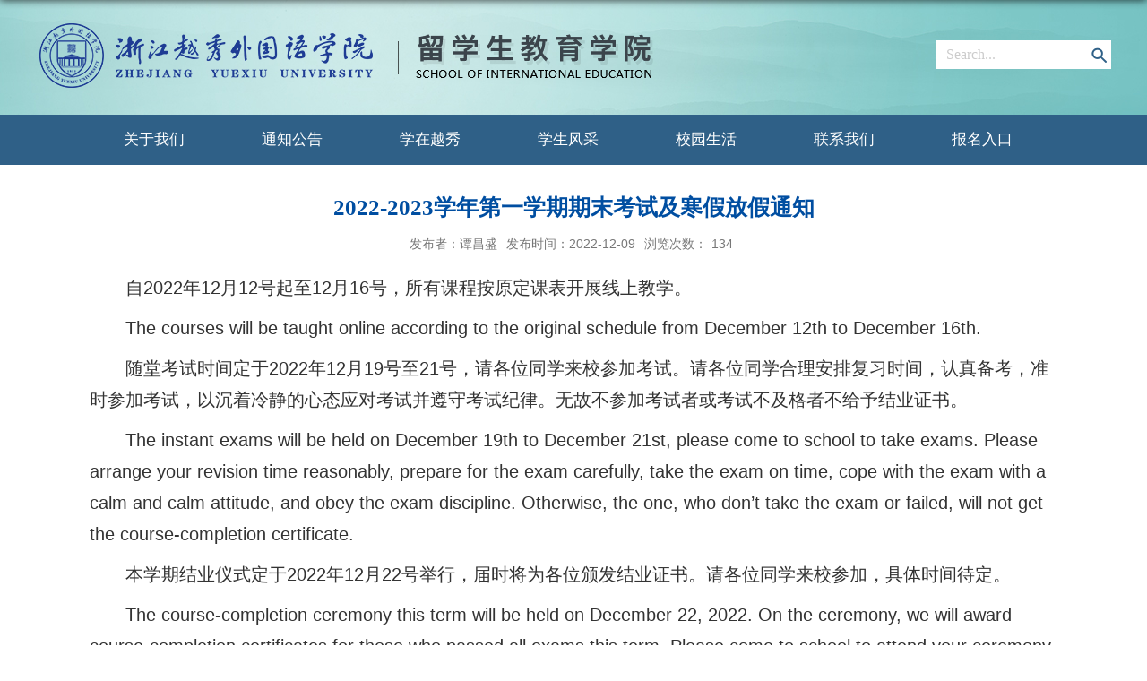

--- FILE ---
content_type: text/html
request_url: https://cie.zyufl.edu.cn/2023/0308/c2624a55148/page.htm
body_size: 5631
content:
<!DOCTYPE html>
<html>
<head>
<meta charset="utf-8">
<meta name="renderer" content="webkit" />
<meta http-equiv="X-UA-Compatible" content="IE=edge,chrome=1">
<meta name="viewport" content="width=device-width,user-scalable=0,initial-scale=1.0, minimum-scale=1.0, maximum-scale=1.0"/>
<title>2022-2023学年第一学期期末考试及寒假放假通知</title>
<meta name="keywords" content="留学生教育学院">
<meta name="description" content="留学生教育学院" >
<meta name="description" content="自2022年12月12号起至12月16号，所有课程按原定课表开展线上教学。Thecourses will be taught online according to the original schedulefromDecember12thtoDecember16th.随堂考试时间定于2022年12月19号至21号，请各位同学来校参加考试。请各位同学合理安排复习时间，认真备考，准时参加考试，以沉着冷静的心态应对考试并遵守考试纪律。无故不参加考试者或考试不及格者不给予结业证书。Theinstant examswill be held onDecember19thtoDecember 21st, please come to school to take exams.Please arrange your revision time reasonably, prepare for the exam carefully, take the exam on time, cope with the exam with a calm and calm attitude, andobeythe ex" />

<link type="text/css" href="/_css/_system/system.css" rel="stylesheet"/>
<link type="text/css" href="/_upload/site/1/style/1/1.css" rel="stylesheet"/>
<link type="text/css" href="/_upload/site/00/24/36/style/36/36.css" rel="stylesheet"/>
<link type="text/css" href="/_js/_portletPlugs/sudyNavi/css/sudyNav.css" rel="stylesheet" />
<link type="text/css" href="/_js/_portletPlugs/datepicker/css/datepicker.css" rel="stylesheet" />
<link type="text/css" href="/_js/_portletPlugs/simpleNews/css/simplenews.css" rel="stylesheet" />

<script language="javascript" src="/_js/jquery.min.js" sudy-wp-context="" sudy-wp-siteId="36"></script>
<script language="javascript" src="/_js/jquery.sudy.wp.visitcount.js"></script>
<script type="text/javascript" src="/_js/_portletPlugs/sudyNavi/jquery.sudyNav.js"></script>
<script type="text/javascript" src="/_js/_portletPlugs/datepicker/js/jquery.datepicker.js"></script>
<script type="text/javascript" src="/_js/_portletPlugs/datepicker/js/datepicker_lang_HK.js"></script>
<link rel="shortcut icon" href="/_upload/tpl/00/a8/168/template168/favicon.ico"
          mce_href="/_upload/tpl/00/a8/168/template168/favicon.ico" type="image/x-icon">
<script type="text/javascript" src="/_upload/tpl/00/a8/168/template168/extends/extends.js"></script>
<link rel="stylesheet" href="/_upload/tpl/00/a8/168/template168/style.css" type="text/css" />
<link rel="stylesheet" href="/_upload/tpl/00/a8/168/template168/mobile.css" type="text/css"/>
<link rel="stylesheet" href="/_upload/tpl/00/a8/168/template168/media.css" type="text/css"/>
<!--[if lt IE 9]>
	<script src="/_upload/tpl/00/a8/168/template168/extends/libs/html5.js"></script>
<![endif]-->
</head>
<body class="list">
<!--Start||head-->
<div class="wrapper header" id="header">
	<div class="inner">
		<div class="mod clearfix">
			<a class="navi-aside-toggle"></a>
			<div class="head-left" frag="面板01">
				<!--logo开始-->
				<div class="sitelogo" frag="窗口01" portletmode="simpleSiteAttri">
					<a href="/main.htm" title="返回留学生院首页"><img border='0' src='/_upload/site/00/24/36/logo.png' /></a> 
				</div>
				<!--//logo结束-->
			</div>
			<div class="head-right">
				<div class="site-lang clearfix" frag="窗口02" > 
					<!-- No Data -->
				</div>
				<div class="searchbox" frag="窗口03" portletmode="search">
					<!--搜索组件-->
						<div class="wp-search clearfix">
							<form action="/_web/_search/api/search/new.rst?locale=zh_CN&request_locale=zh_CN&_p=YXM9MzYmdD0xNjgmZD02MDEmcD0zJmY9MTQ2MyZhPTAmbT1TTiZ8Ym5uQ29sdW1uVmlydHVhbE5hbWU9MTQ2MyY_" method="post" target="_blank">
								<div class="search-input">
									<input name="keyword" class="search-title" type="text" placeholder="Search..."/>
								</div>
								<div class="search-btn">
									<input name="submit" class="search-submit" type="submit" value=""/>
								</div>
							</form>
						</div>
						<!--//复制以上代码到自定义搜索-->
				</div>			
			</div>

		</div>
	</div>
</div>
<!--End||head-->
<!--Start||nav-->
<div class="wrapper nav wp-navi" id="nav">
	<div class="inner clearfix">
		<div class="wp-panel">
			<div class="wp-window" frag="窗口1">
				
					<div class="navi-slide-head clearfix">
						<h3 class="navi-slide-title">导航</h3>
						<a class="navi-slide-arrow"></a> 
					</div>
					
					<ul class="wp-menu clearfix" data-nav-aside='{"title":"导航","index":0}'>
						
						<li class="menu-item i1"><a class="menu-link" href="/2602/list.htm" target="_self">关于我们</a>
							
							
							<ul class="sub-menu ">
								
								<li class="sub-item i1-1"><a class="sub-link" href="/2607/list.htm" target="_self">绍兴概况</a></li>
								
								<li class="sub-item i1-2"><a class="sub-link" href="/2608/list.htm" target="_self">学校概况</a></li>
								
								<li class="sub-item i1-3"><a class="sub-link" href="/2609/list.htm" target="_self">学院概况</a></li>
								
							</ul>
							
						</li>
						
						<li class="menu-item i2"><a class="menu-link" href="/tzgg/list.htm" target="_self">通知公告</a>
							
						</li>
						
						<li class="menu-item i3"><a class="menu-link" href="/2605/list.htm" target="_self">学在越秀</a>
							
							
							<ul class="sub-menu ">
								
								<li class="sub-item i3-1"><a class="sub-link" href="/3690/list.htm" target="_self">语言项目</a></li>
								
								<li class="sub-item i3-2"><a class="sub-link" href="/3691/list.htm" target="_self">学历项目</a></li>
								
								<li class="sub-item i3-3"><a class="sub-link" href="/3692/list.htm" target="_self">短期项目</a></li>
								
								<li class="sub-item i3-4"><a class="sub-link" href="https://is.zyufl.edu.cn/" target="_self">来华留学生报名</a></li>
								
							</ul>
							
						</li>
						
						<li class="menu-item i4"><a class="menu-link" href="/3688/list.htm" target="_self">学生风采</a>
							
							
							<ul class="sub-menu ">
								
								<li class="sub-item i4-1"><a class="sub-link" href="/3693/list.htm" target="_self">学生荣誉</a></li>
								
								<li class="sub-item i4-2"><a class="sub-link" href="/3694/list.htm" target="_self">中外学生联合会</a></li>
								
								<li class="sub-item i4-3"><a class="sub-link" href="/3695/list.htm" target="_self">汉语志愿者</a></li>
								
								<li class="sub-item i4-4"><a class="sub-link" href="/3696/list.htm" target="_self">国际校友会</a></li>
								
							</ul>
							
						</li>
						
						<li class="menu-item i5"><a class="menu-link" href="/2603/list.htm" target="_self">校园生活</a>
							
							
							<ul class="sub-menu ">
								
								<li class="sub-item i5-1"><a class="sub-link" href="/3697/list.htm" target="_self">规章制度</a></li>
								
								<li class="sub-item i5-2"><a class="sub-link" href="/3698/list.htm" target="_self">入学手册</a></li>
								
								<li class="sub-item i5-3"><a class="sub-link" href="/3699/list.htm" target="_self">校园环境</a></li>
								
							</ul>
							
						</li>
						
						<li class="menu-item i6"><a class="menu-link" href="/2606/list.htm" target="_self">联系我们</a>
							
						</li>
						
						<li class="menu-item i7"><a class="menu-link" href="https://is.zyufl.edu.cn/" target="_self">报名入口</a>
							
						</li>
						
					</ul>
					
				
			</div>
		</div>
	</div>
</div>
<!--aside导航-->
<div class="wp-navi-aside" id="wp-navi-aside">
  <div class="aside-inner">
    <div class="navi-aside-wrap"></div>
  </div>
  <div class="navi-aside-mask"></div>
</div>
<!--End||nav-->
<!--Start||content-->
<div class="wrapper" id="d-container">
	<div class="inner clearfix">
		<div class="infobox">
			<div class="article" frag="窗口3" portletmode="simpleArticleAttri">
				
				  <h1 class="arti_title">2022-2023学年第一学期期末考试及寒假放假通知</h1>
				  <h2 class="arti_title"></h2>
				  <p class="arti_metas"><span class="arti_publisher">发布者：谭昌盛</span><span class="arti_update">发布时间：2022-12-09</span><span class="arti_views">浏览次数：<span class="WP_VisitCount" url="/_visitcountdisplay?siteId=36&type=3&articleId=55148">96</span></span></p>
				  <div class="entry">
					<div class="read"><div class='wp_articlecontent'><section powered-by="xiumi.us" style="margin:0px;padding:0px;outline:0px;max-width:100%;box-sizing:border-box;text-align:justify;color:#3e3e3e;overflow-wrap:break-word !important;"><p class="p_text_indent_2" style="font-size:20px;">自2022年12月12号起至12月16号，所有课程按原定课表开展线上教学。</p></section><section powered-by="xiumi.us"><p class="p_text_indent_2" style="font-size:20px;">The&nbsp;courses will be taught online according to the original schedule&nbsp;from&nbsp;December&nbsp;12th&nbsp;to&nbsp;December&nbsp;16th.</p><p class="p_text_indent_2" style="font-size:20px;"><span style="text-indent:2em;">随堂考试时间定于2022年12月19号至21号，请各位同学来校参加考试。请各位同学合理安排复习时间，认真备考，准时参加考试，以沉着冷静的心态应对考试并遵守考试纪律。无故不参加考试者或考试不及格者不给予结业证书。</span></p></section><section powered-by="xiumi.us"><p class="p_text_indent_2" style="font-size:20px;">The&nbsp;instant exams&nbsp;will be held on&nbsp;December&nbsp;19th&nbsp;to&nbsp;December 21st, please come to school to take exams.&nbsp;Please arrange your revision time reasonably, prepare for the exam carefully, take the exam on time, cope with the exam with a calm and calm attitude, and&nbsp;obey&nbsp;the exam discipline.&nbsp;Otherwise, the one, who don’t take the exam or failed, will not get the course-completion certificate.&nbsp;</p><p class="p_text_indent_2" style="font-size:20px;"><span style="text-indent:2em;">本学期结业仪式定于2022年12月22号举行，届时将为各位颁发结业证书。请各位同学来校参加，具体时间待定。</span></p></section><section powered-by="xiumi.us"><p class="p_text_indent_2" style="font-size:20px;">The course-completion ceremony&nbsp;this term&nbsp;will be held on&nbsp;December 22,&nbsp;2022. On the ceremony,&nbsp;we will award course-completion certificates for those who passed all exams this term. Please come to school to attend your ceremony, the&nbsp;exact time is to be determined.</p><p class="p_text_indent_2" style="font-size:20px;"><span style="text-indent:2em;">2022年12月26号至30号将继续开展线上教学。</span></p></section><section powered-by="xiumi.us"><p class="p_text_indent_2" style="font-size:20px;">From December 26th&nbsp;to December 30th&nbsp;,all the students will continue online courses.</p><p class="p_text_indent_2" style="font-size:20px;"><span style="text-indent:4em;">寒假放假时间为2023年1月1日至2月19日，下学期开学上课时间为2023年2月20日。请各位同学按照以上时间合理安排自己的假期生活，祝愿各位同学度过一个快乐、充实的假期。</span></p></section><section powered-by="xiumi.us"><p class="p_text_indent_2" style="font-size:20px;">The winter break runs from January 1st&nbsp;to February 19th, and the next semester starts on February 20. Please arrange your holiday life reasonably according to the above time, and wish you a happy and fulfilling holiday.</p></section><section powered-by="xiumi.us" style="margin:0px;padding:0px;outline:0px;max-width:100%;box-sizing:border-box;overflow-wrap:break-word !important;text-align:justify;"><p style="font-size:20px;">温馨提示：</p><section powered-by="xiumi.us"><p class="p_text_indent_2" style="font-size:20px;">在网课及放假期间，请各位同学注意自身安全，保重身体。保持防疫意识，做好个人疫情防护措施，密切关注疫情的发展动态，外出带口罩，合理适度娱乐。</p></section><section powered-by="xiumi.us"><p class="p_text_indent_2" style="font-size:20px;">During&nbsp;online lessons and&nbsp;the holidays, please pay attention to your own safety and take care of your body. Maintain awareness of epidemic prevention, do a good job in personal epidemic protection measures, pay close attention to the development of the epidemic, wear masks when going out, and entertain reasonably and moderately.</p><p class="p_text_indent_2" style="font-size:20px;"><span style="text-indent:2em;">谨防范电信诈骗，注意交通安全、溺水安全、用电安全和食品安全。</span></p><p class="p_text_indent_2" style="font-size:20px;">Please guard against telecom fraud, pay attention to traffic safety, drowning safety, electricity safety, and food safety.</p></section><section powered-by="xiumi.us"><p style="font-size:20px;text-align:right;">留学生教育学院</p><p style="font-size:20px;text-align:right;">2022-12-9</p><p><br style="margin:0px;padding:0px;outline:0px;max-width:100%;box-sizing:border-box !important;overflow-wrap:break-word !important;" /></p></section><section powered-by="xiumi.us"><p style="font-size:20px;text-align:right;">School&nbsp;of International Education</p></section><section powered-by="xiumi.us"><p style="font-size:20px;text-align:right;">December ,9th,2022</p><p><br style="margin:0px;padding:0px;outline:0px;max-width:100%;box-sizing:border-box;overflow-wrap:break-word !important;" /></p></section><section powered-by="xiumi.us" style="margin:10px 0px;padding:0px;outline:0px;max-width:100%;box-sizing:border-box;color:#3e3e3e;font-family:system-ui, -apple-system, blinkmacsystemfont, helvetica neue, pingfang sc, hiragino sans gb, microsoft yahei ui, microsoft yahei, arial, sans-serif;font-size:15px;letter-spacing:1.8px;text-align:center;background-color:#ffffff;line-height:0;overflow-wrap:break-word !important;"><section style="margin:0px;padding:0px;outline:0px;max-width:100%;box-sizing:border-box;overflow-wrap:break-word !important;vertical-align:middle;display:inline-block;line-height:0;"></section></section><p style="padding:0px;outline:0px;max-width:100%;box-sizing:border-box;clear:both;min-height:1em;overflow-wrap:break-word !important;margin-top:0px;margin-bottom:0px;"><br /></p></section><p><br /></p></div></div>
				  </div>
				
			</div>
		</div>
  </div>
</div>
<!--End||content-->
<!--Start||footer-->
<div class="wrapper footer" id="footer">
	<div class="inner">
		<div class="mod clearfix">
			<div class="foot-left" frag="窗口90" portletmode="simpleSiteAttri">
				<p class="copyright"><span>地址：中国浙江省绍兴市越城区群贤中路2801号浙江越秀外国语学院镜湖校区2号教学楼105办公室</span></p>
				<p class="copyright"><span>联系电话：+86-575-89172840</span><span>邮箱：liuxueyuexiu@sina.com</span></p>
			</div>
			<div class="foot-right clearfix">
				<div class="mlink botlinks clearfix">
					<div class="links-wrap" frag="窗口80">
						<a class="links-arrow" frag="标题">友情链接1</a>
						<div class="link-items">
							
						</div>
					</div>
					
				</div>
                <div class="shares" frag="窗口91">
					<div id="wp_news_w91"> 

						<ul>
							
							<li class="i1">
								<div class="mm">
								<div>留学越秀</div>
                                <div>微信公众号</div>
                                </div>
								<div class="con"><img src='/_upload/article/images/8e/14/c490a75d466895d5fb637c0405aa/5b7586b1-0de2-4990-890e-c93312292d98_s.jpg' width='84' height='85' /></div>
							</li>
						   
						</ul>
					</div> 

				</div>
			</div>
		</div>
	</div>
</div>
<!--End||footer-->
</body>
<script type="text/javascript" src="/_upload/tpl/00/a8/168/template168/js/comcus.js"></script>
<script type="text/javascript" src="/_upload/tpl/00/a8/168/template168/js/main.js"></script>
<script type="text/javascript" src="/_upload/tpl/00/a8/168/template168/js/list.js"></script>
<script type="text/javascript" src="/_upload/tpl/00/a8/168/template168/js/app.js"></script>
<script type="text/javascript">
$(function(){
	// 初始化SDAPP
	new SDAPP({
		"menu":{
			type:"slide,aside"
		}
	});
});
</script>
</html>
 <img src="/_visitcount?siteId=36&type=3&articleId=55148" style="display:none" width="0" height="0"/>

--- FILE ---
content_type: text/html;charset=UTF-8
request_url: https://cie.zyufl.edu.cn/_visitcountdisplay?siteId=36&type=3&articleId=55148
body_size: 121
content:
134


--- FILE ---
content_type: text/css
request_url: https://cie.zyufl.edu.cn/_css/_system/system.css
body_size: 30
content:
@import "system_editor.css";


--- FILE ---
content_type: text/css
request_url: https://cie.zyufl.edu.cn/_upload/tpl/00/a8/168/template168/style.css
body_size: 7701
content:
@charset "utf-8";
html,body,h1,h2,h3,h4,h5,h6,div,dl,dt,dd,ul,ol,li,p,blockquote,pre,hr,figure,table,caption,th,td,form,fieldset,legend,input,button,textarea,menu{ margin:0; padding:0; }
header,footer,section,article,aside,nav,hgroup,address,figure,figcaption,menu,details{ display:block; }
table{ border-collapse:collapse; border-spacing:0; }
caption,th{ text-align:left; font-weight:normal; }
html,body,fieldset,img,iframe,abbr{ border:0;}
img{vertical-align:top;}
html{ overflow-x:hidden; }
i,cite,em,var,address,dfn{ font-style:normal; }
[hidefocus],summary{ outline:0; }
li{ list-style:none; }
h1,h2,h3,h4,h5,h6,small{ font-size:100%; }
sup,sub{ font-size:83%; }
pre,code,kbd,samp{ font-family:inherit; }
q:before,q:after{ content:none; }
textarea{ overflow:auto; resize:none; }
label,summary{ cursor:default; }
a,button{ cursor:pointer; }
h1,h2,h3,h4,h5,h6,em,strong,b{ font-weight:bold; }
del,ins,u,s,a,a:hover{ text-decoration:none; }
body,textarea,input,button,select,keygen,legend{ font:13px/1 arial,\5b8b\4f53; color:#333; outline:0; }
:focus { outline:0; }
/*备用样式表*/
.none { display:none; }
.wcb{ width:100%; height:30px; border:2px dashed #97CBE0; }
.hidden { visibility:hidden; }
.clear { width:100%; height:0; line-height:0; font-size:0; overflow:hidden; clear:both; display:block; _display:inline; }
.clearfix:after{clear: both;content: ".";display: block;height:0;visibility: hidden;}
.clearfix{ display: block; *zoom:1; }
.icon{display:inline-block;width: 32px;height: 32px;vertical-align:middle;background:url(images/icon.png) no-repeat;}
/*css3扩展*/
body:before {content: ""; position: fixed; top: -10px; left: 0; z-index: 110; width: 100%; height: 10px;
 -webkit-box-shadow: 0px 0px 10px rgba(0,0,0,.8);
	-moz-box-shadow: 0px 0px 10px rgba(0,0,0,.8);
	     box-shadow: 0px 0px 10px rgba(0,0,0,.8);
}
::-webkit-input-placeholder { color:#ccc;}
:-moz-placeholder {color:#ccc;}
::-moz-placeholder { color:#ccc;}
:-ms-input-placeholder { color:#ccc;}
/**布局开始**/
body {line-height:1;font-size: 13px;font-family: "Arial","Microsoft YaHei","\u5b8b\u4f53", Tahoma, Geneva, sans-serif;color:#333;}
p{line-height:1.75;}
a {color:#3b3b3b; text-decoration:none; transition:all 0.4s ease-in-out; }
a:hover { color:#095ab5; }
/*页面尺寸*/
.wrapper { width:100%; margin:0 auto;  }
.wrapper .inner {width: 1200px;margin:0 auto;} /**页面全局宽度**/
/*headtop*/
#headtop{background: #666;}
#headtop .inner{}
.headtop .top-left{float: left;}
.headtop .top-right{float:right;}
/*head开始*/
#header {background:url('images/head_bg.jpg') no-repeat center top;}
#header .inner{height: 128px;position:relative;}
.header .sitelogo{float:left;margin-top: 26px;margin-left: 4px;}
.header .sitetitle {display:inline-block;margin-top: 28px;margin-left:10px;font-size:32px;font-weight:bold;color:#fff;} /**站点名称**/
.header .head-left{float:left;display:inline-block;}
.header .head-main{float:left;margin-top:10px;}
.header .head-right{float:right;margin-top: 45px;width: 25%;}
/*rale样式*/
.site-rale{}
.site-rale ul{}
.site-rale ul li.links{float:left;}
.site-rale ul li.links a{line-height: 35px;padding: 0 12px 0 12px;padding-left: 19px;font-size: 13px;color: #cad3d4;background:url(images/icon_role.png) no-repeat;}
.site-rale ul li.links a:hover{color:#fff;}
.site-rale ul li.links.i1 a{background-position: 0px 0px;}
.site-rale ul li.links.i2 a{background-position: -90px 0px;}
.site-rale ul li.links.i3 a{background-position: -187px 0px;}
.site-rale ul li.links.i4 a{background-position: -269px 0px;}
/*lang样式*/
.site-lang {
    float: left;
background:url(images/m1.jpg) no-repeat left center;
    padding-left: 20px;
}
.site-lang ul{float:right;}
.site-lang ul li.links{float:left;}
.site-lang ul li.links a{line-height: 32px;margin:0px 5px;font-size: 15px;color: #000;}
.site-lang ul li.links a:hover{color:#fff;}
/*默认主导航样式*/
#nav{background: #2f6087;}
#nav .inner{}
#nav .inner .wp-panel{padding: 0 55px;}/*导航*/
#nav .inner .wp-panel .wp-window{}
#nav .inner .wp-panel .navbg{position:absolute; z-index:-1;left:0;right:0;top:0;bottom:0; width:auto; height:100%;background:#fff;opacity:.7;filter:alpha(opacity=70);}
/*导航样式：后台绑定时也可以定义配置*/
.nav .wp-menu {margin:0 auto}
.nav .wp-menu .menu-item {display: inline-block; float: left; position: relative;}
.nav .wp-menu .menu-item.i1 { background:none;}
.nav .wp-menu .menu-item a > .menu-switch-arrow{ display:inline-block; width:20px; height:20px; background:url(images/nav_j.png) no-repeat center center;vertical-align:middle; }
.nav .wp-menu .menu-item a.menu-link {display: inline-block;padding: 0 43px;line-height:56px;color: #FFFFFF;font-size: 17px;}
.nav .wp-menu .menu-item.hover a.menu-link,
.nav .wp-menu .menu-item a.hover{background-color:#63b4b5; text-decoration: none; color: #eee;}
.nav .sub-menu {display: none;position: absolute;left: 0;top: 56px;min-width: 136px;z-index: 100;background:#fff;}
.nav .sub-menu .sub-item { position: relative; white-space: nowrap; vertical-align: top; _zoom:1;}
.nav .sub-menu .sub-item a {display: block;color: #000;height: 40px;line-height: 40px;padding: 0 0px;font-size: 14px;background:none;text-align:center;}
.nav .sub-menu .sub-item.hover> a,
.nav .sub-menu .sub-item a:hover{ color: #fff; background-color:#63b4b5; display: block; }
.nav .sub-menu .sub-menu { left: 100%; top:0px; z-index: 200; background:#fff;}
/**主页banner开始**/
#banner {background: #f9f6f0;}
#banner .inner {width:auto;max-width: 1920px;text-align: center;position:relative;}
/**主体模块样式**/
#m-container {}
#m-container .inner {}
/**首页三列布局**/
.mod {}
.mbox {}

.main1{background:url(images/main.jpg) no-repeat center bottom;}
.main1 .inner{padding-top: 33px;padding-bottom: 63px;}
.main1 .ml{float:left; width:65.5%;}
.main1 .mr{float:right;width: 32%;}
div#container-2 {
    background: #6fbfc0;
    overflow: hidden;
}
.mod1 {
    background: #63b4b5;
    max-width: 1200px;
    margin: 0 auto;
    position: relative;
    margin-top: -52px;
    padding-bottom: 22px;
    padding-top: 22px;    display: none;
}
/**标题栏新闻窗口**/
.post { }
.post .tt {display:inline-block;width:100%;border-bottom: 0px solid #e6e6e6;} /**标题栏**/
.post .tt .tit {display:inline-block;float:left;font-size: 16px;font-weight:normal;
  } /**标题字体**/
.post .tt .tit .title {display:block;line-height: 48px;color: #424242;font-family:"Microsoft yahei";}
.post .tt .tit .name{ display:none; line-height:16px; color:#333; }/*栏目别名*/
.post .con { margin:0 auto; }
.post .con .wp_article_list .list_item { border-bottom:1px dashed #ccc; } /**新闻列表**/
.post .con .wp_article_list .list_item .Article_Index { background:url(images/li.gif) no-repeat center; }
.post .more_btn {display:inline-block;*display:inline; *zoom:1; height: 35px;margin-top: 10px;line-height: 35px;float:right;}
.post .more_btn .more_text,.post .more_btn a {font-size:13px; cursor:pointer;font-family: "Microsoft YaHei";} 
.post .more_btn a{color:#5e5d5c;} 
.post .more_btn a:hover{color:#666;} 
/*标准标题*/
.post1 {}
.post1 .tt {}
.post1 .tt .tit {
    padding-bottom: 7px;
    border-bottom: 4px solid #005faf;
}
.post1 .tt .tit .title {display:inline-block;font-size: 22px;font-weight:normal;color: #005faf;cursor:pointer;padding-left: 10px;}
.post1 .tt .tit .title.selected {color:#0f429b;}
.post1 .more_btn a{color:#5e5d5c;}
/*带图标标题*/
/*居中标题*/
.post3 {}
.post3 .tt {width:100%; text-align: center; } 
.post3 .tt .tit {float:none;}
.post3 .tt .tit .title {font-weight:bold; color: #1B2EA3;}
.post3 .more_btn {margin-left:10px;line-height: 20px; float:none;}
/*标题切换hover*/
.post4 {}
.post4 .tt {margin-bottom: 30px;}
.post4 .tt .tit {border-bottom:0px;  text-align: center;width: 100%;}
.post4 .tt .tit .title {display:inline-block;color: #fff;border-bottom:4px solid #6fbfc0;cursor:pointer;font-size: 22px;
    line-height: 50px;padding: 0 13px;padding-bottom: 8px;}
.post4 .tt .tit .title.selected { border-bottom: 4px solid #fff;  color:#fff;}
.post4 .more_btn a{color:#1826a5;}
.main2 .inner {
    padding-top: 35px;
	padding-bottom: 40px;
	position: relative;
width: 100%;
}
.post-33 .more_btn .more_text, .post-33 .more_btn a {
    font-size: 15px;
    line-height: 35px;
color:#fff;
}
.post-33 .more_btn {
    position: absolute;
    right: 0;
    margin-top: 0;
}
.post4 .tt .tit .title.t1 {
    margin-right: 23px;
}
/**自定义新闻列表**/
.news_list { }
.news_list li.news {line-height: 34px;padding-left:0px;} /**标题图标**/
.news_list li.news span.news_title { float:left; }/*标题*/
.news_list li.news span.news_title img {vertical-align: middle;}
.news_list li.news span.news_meta {float:right;margin-left:2px;color: #9C9C9C;}/*属性*/
.news_list li.news .news_time,
.news_list li.news .news_time span{color: #666;}/*发布时间*/
.news_list li.news .news_icon {display:inline-block;margin:0 auto; border:0px solid red;}
.news_list li.news .news_text {line-height:22px; color:#666;}/*默认简介*/
.news_list li.news .news_bg {position:absolute; left:0px;bottom:0px; right:0px; height:30px; background:#000; opacity:.7; filter:Alpha(opacity=70);}
.news_list li.news p {line-height:34px;}
/*日历新闻样式2*/
.rili2{}
.rili2 .con{ padding:5px 0px;}
.rili2 .news_list {}
.rili2 .news_list li.news{padding: 14px 0px;border-bottom:1px dashed #d6d4cf;}
.rili2 .news_list li.news.n1{}
.rili2 .news_list li.news .news_date{float: left;width: 62px;margin-right:-80px;text-align:center;}
.rili2 .news_list li.news .news_date .news_year{line-height: 30px;font-size: 18px; color:#005faf; background-color:#dfeaf4; transition:all 0.4s ease-in-out;border-bottom: 2px solid #fff;border-radius: 10px 10px 0px 0px;}
.rili2 .news_list li.news .news_date .news_days{line-height:30px; font-size: 12px; color:#000; background-color:#f3f3f3;border-radius: 0px 0px 10px 10px;}
.rili2 .news_list li.news .news_wz{width:100%;}
.rili2 .news_list li.news .news_wz .news_con{margin-left:80px; padding: 4px 0px;} 
.rili2 .news_list li.news .news_title{line-height: 26px;font-size: 15px;color:#3b444b;text-decoration: underline;margin-top: 7px;} 
.rili2 .news_list li.news:hover .news_date .news_year{background-color:#6fbfc0;transition:all 0.4s ease-in-out;color:#fff;}
.rili2 .news_list li.news:hover .news_date .news_days{}
/*标题文*/
.news_text{}
.news_text .news_list {}
.news_text .news_list li.news{margin-bottom:10px;} 
.news_text .news_list li.news .news_title{line-height: 24px; font-size: 15px;} 
.news_text .news_list li.news .news_text{line-height:22px;font-size: 13px;}
.news_text .news_list li.news .news_time{line-height: 28px;font-size: 13px;}
/*图列表*/
.news_tu{}
.news_tu .con{padding: 12px 0px;}
.news_tu .news_list { }
.news_tu .news_list li.news{float:left;width: 48.7%;background: #fff;}
.news_tu .news_list li.news .news_box{ transition:all 0.4s ease-in-out;}
.news_tu .news_list li.news .news_box:hover{opacity:.85; filter:Alpha(opacity=85);}
.news_tu .news_list li.news .news_imgs{padding-top:42.6%;background-color:#efefef;position:relative;overflow:hidden;}
.news_tu .news_list li.news .news_imgs img{width:100%;height:auto;position:absolute;left:0;top:0;right:0;bottom:0;margin:auto;max-width:100%;}
.news_tu .news_list li.news .news_wz{}
.news_tu .news_list li.news .news_wz .news_con{padding-left: 20px;
    padding-right: 30px;padding-top: 17px;padding-bottom: 10px;
} 
	.news_update {
    font-size: 14px;
    line-height: 30px;
    color: #979797;
}
.post-21 .news_list li.news {
    background: #fff;
    line-height: 48px;
	margin-bottom: 15px;
	padding: 0 23px;
}
.bottom {
    margin-top: 23px;
}
.post-21 .news_list li.news span.news_meta {
    float: left;
    margin-left: 0;
    color: #000;
    font-size: 15px;
}
.post-21 .news_list li.news span.news_title {
    font-size: 15px;
    float: left;
	padding-left: 13px;
	background:url(images/tiao.jpg) no-repeat left center;
	margin-left: 14px;
}
.con.rili2 {
    padding-top: 17px;
}
.news_tu .news_list li.news .news_title {
    line-height: 26px;
    font-size: 16px;
    overflow: hidden;
    text-overflow: ellipsis;
    display: -webkit-box;
    -webkit-line-clamp: 2;
    -webkit-box-orient: vertical;
}
.news_tu .news_list li.news .news_title a{}
/*图文*/
.tu_text{}
.tu_text .news_list {}
.tu_text .news_list li.news{margin-bottom:10px;}
.tu_text .news_list li.news .news_imgs{float: left;width: 160px; margin-right:-175px;}
.tu_text .news_list li.news .news_imgs a{height: 120px; display:table-cell; vertical-align:middle; background-color:#efefef;}
.tu_text .news_list li.news .news_imgs img{width:100%; height:auto; }
.tu_text .news_list li.news .news_wz{width:100%;} 
.tu_text .news_list li.news .news_wz .news_con{margin-left:175px; padding: 0px 0px; position:relative;} 
.tu_text .news_list li.news .news_title{line-height: 24px; font-size: 15px;} 
.tu_text .news_list li.news .news_text{line-height:22px; font-size:12px;}
.tu_text .news_list li.news .news_time{line-height: 26px; font-size:12px;}
/*文字图标链接*/
.link_text {margin-bottom:0px;}
.link_text .news_list{margin:0 -5px;}
.link_text .news_list li.news{float:left;width:20%;text-align:center;}
.link_text .news_list li.news .news_box{margin:0 5px;}
.link_text .news_list li.news .link_icon{display:inline-block;width:100%;background-color:#1b2ea3;}
.link_text .news_list li.news .link_icon:hover{background-color:#666;}
.link_text .news_list li.news .link_con{display:block;line-height:30px;color:#fff;}
/*图标链接*/
.link_icon {margin-bottom:0px;}
.link_icon .news_list{margin:0 -10px;}
.link_icon .news_list li.news{float:left;width:16.6%;text-align:center;border:none;}
.link_icon .news_list li.news .news_box{margin:0 10px;}
.link_icon .news_list li.news .link_icon{display:inline-block;width:100%; opacity:1; filter:Alpha(opacity=100);}
.link_icon .news_list li.news .link_icon:hover{opacity:.8; filter:Alpha(opacity=80);}
.link_icon .news_list li.news .link_icon .icon{width: 60px;height: 40px;border:0px solid red;}
.link_icon .news_list li.news.i1 .link_icon .icon{background: url(images/b1.png) no-repeat center center;}
.link_icon .news_list li.news.i2 .link_icon .icon{background: url(images/b2.png) no-repeat center center;}
.link_icon .news_list li.news.i3 .link_icon .icon{background: url(images/b3.png) no-repeat center center;}
.link_icon .news_list li.news.i4 .link_icon .icon{background: url(images/b4.png) no-repeat center center;}
.link_icon .news_list li.news.i5 .link_icon .icon{background: url(images/b5.png) no-repeat center center;}
.link_icon .news_list li.news.i6 .link_icon .icon{background: url(images/b6.png) no-repeat center center;}
.link_icon .news_list li.news.i7 .link_icon .icon{background-position: -86px 0px;}
.link_icon .news_list li.news.i8 .link_icon .icon{background-position: -86px 0px;}
.link_icon .news_list li.news .link_con{display:block;line-height:36px;color:#fff;font-size: 16px;}

.post-33{}
.post-33 .con{}
.post-33 .news_list{}
.post-33 .news_list li.news{}

.post-41{}
.post-41 .con{padding-top: 32px;}
/***********************************************************
 * 列表页
 */
/**首页三列布局**/
/**列表页**/
/*栏目图片*/
.l-banner{height: 235px;background-position:center center;background-repeat:no-repeat;text-align:center;}
.l-banner img{display:none;height:100%;vertical-align:top;}
/**主体列表页开始**/
#l-container {}
#l-container .inner {padding:25px 10px;}
/**主体文章页开始**/
#d-container {}
#d-container .inner {background:#fff;}

.col_menu {width: 240px;float:left;margin-right:-240px;position:relative;} 
.col_menu .l-qh{ margin-bottom:10px;}
.col_menu .col_menu_head {background: #004ea1;}/**位置栏目背景**/
.col_menu .col_menu_head h3.col_name {font-size: 18px;font-weight:normal;color:#fff;}/**位置栏目字体**/
.col_menu .col_menu_head h3.col_name .col_name_text { display:block; line-height:50px; padding:0px 5px 0px 30px;}/**栏目名称图标**/
.col_menu .col_menu_con{border:1px solid #e4e4e4;}
/*栏目列表*/
.col_list{}
.col_list .wp_listcolumn { border-top:0px solid #2867A0; border-bottom:0px solid #fff; }
.col_list .wp_listcolumn .wp_column a {color:#333;font-size: 15px;font-weight:normal;background:none;border-top:0px solid #fff;border-bottom: 1px solid #F6EAEA;}
.col_list .wp_listcolumn .wp_column a .column-name{padding:5px 0px 5px 28px;line-height:32px;}
.col_list .wp_listcolumn .wp_column a:hover,
.col_list .wp_listcolumn .wp_column a.selected { color:#004ea1; background:#eee; } 
.col_list .wp_listcolumn .wp_column a.selected span.column-name{color: #0f429b;}
.col_list .wp_listcolumn .wp_subcolumn .wp_column a{ color:#454545;background:none; border-top:1px solid #fff; border-bottom:1px solid #bbb;}
.col_list .wp_listcolumn .wp_column.parent > a .column-name{font-weight:bold; color:#0f429b;}
/*二级子栏目**/
.col_list .wp_listcolumn .wp_column .sub_list a {color:#333;border-top:1px solid #eee;margin-top:-1px;} 	
.col_list .wp_listcolumn .sub_list a .column-name {display:inline-block;line-height: 28px;padding: 5px 10px 5px 44px;cursor:pointer;}
.col_list .wp_listcolumn .sub_list a:hover,
.col_list .wp_listcolumn .wp_column a.selected {color:#004ea1;} 
/*三级子栏目**/
.col_list .wp_listcolumn .wp_column .sub_list .sub_list a{} 	
.col_list .wp_listcolumn .sub_list .sub_list a .column-name {padding: 5px 10px 5px 60px;cursor:pointer;}
.col_list .wp_listcolumn .sub_list .sub_list a :hover,
.col_list .wp_listcolumn .sub_list .sub_list a.selected {font-weight:bold; color:#0f429b;} 
/**栏目新闻**/
.list .news_list li.news span.news_title {
    font-size: 16px;
    line-height: 36px;
}
.list .news_list li.news span.news_meta {
    font-size: 15px;
    line-height: 36px;
}
.list .news_list li.news {
    line-height: 36px;
    border-bottom: 1px dashed #ccc;
}
.col_news {width: 100%;min-height:500px;float:right;} 
.col_news .col_news_box{margin-left: 290px;}
.col_news_head {border-bottom: 1px solid #DBDBDB;}
.col_metas .col_title { display:inline-block; float:left; height: 48px; line-height: 48px; }  /**当前栏目**/
.col_metas .col_title h2 {display:inline-block;font-size: 18px;font-family:"Microsoft yahei";font-weight: normal;color: #004ea1;border-bottom: 3px solid #CBCBCB;}
.col_metas .col_path {display:inline-block;float:right;white-space:nowrap;height: 46px;line-height: 46px;color: #666;} /**当前位置**/
.col_metas .col_path a{color: #2F2F2F;}
.col_news_con { padding:5px 0px 10px 0px; margin:0 0px;}
.col_news_list { margin-top:7px;}
.col_news_list .wp_article_list .list_item {} /**栏目新闻列表**/
.col_news_list .wp_article_list .list_item .Article_Index {}  /**栏目新闻图标序号**/
.col_news_list .wp_entry,.col_news_list .wp_entry p { line-height:1.75; font-size:14px; color:#333;}
.col_news_list .wp_entry p { margin-bottom:10px;}
.col_news_list .wp_entry table{ margin-bottom:4px;}
.col_news_list .wp_entry img { max-width:680px; _width:expression(this.width > 680 ? "680px" : this.width); } /**列表页文章图片大小限制**/
/**文章页**/
.infobox {padding:20px 60px; margin:0 auto; width:auto;}
.article {padding-top:10px;}
.article h1.arti_title {line-height: 36px;font-family: "Microsoft YaHei";font-size:25px;text-align:center;color: #004ea1;} /**文章标题**/
.article h2.arti_title {line-height: 34px;font-family: "Microsoft YaHei";font-size: 17px;text-align:center;color: #1B1B1B;} /**文章副标题**/
.article .arti_metas {padding:10px;text-align:center;/* border-top:1px solid #ececec; */}
.article .arti_metas span { margin:0 5px; font-size:14px; color:#777;}/**文章其他属性**/
.article .entry { margin:0 auto; overflow:hidden;margin-top:10px;} /**文章内容**/
.article .entry .read,.article .entry .read p { line-height:1.75; font-size:14px; color:#333;}  /**阅读字体**/
.article .entry .read p { margin-bottom:10px;}
.article .entry .read img {margin:0 auto; max-width:940px; _width:expression(this.width > 940 ? "940px" : this.width); }   /**文章阅读部分图片大小限制**/
.article .entry .read table{margin:0 auto; border:none!important;}
/**页脚开始**/
#footer {background: #3b444b;}
#footer .inner {padding: 30px 0px;position:relative;}
#footer .inner .mod{}
#footer .inner .foot-left{float:left;margin-top:9px;}
#footer .inner .foot-right{float:right;width: 33.3%;}
#footer .inner p{font-size: 13px;line-height: 35px; font-weight:normal;text-align:left;color: #a0a3a6;}
#footer .inner p span { margin:0 6px; }
#footer .inner .copyright{}
#footer .inner .copyright span{}
#footer .inner .copyright a{color:#eee;}
/**************************************************************
 * 组件功能
 */
/*自定义输入框*/
.searchbox{text-align:right;float: right;width: 196px;}
.wp-search {position: relative;background: #fff;}
.wp-search form {display: block;}
.wp-search .search-input {margin-left:12px; margin-right: 31px;}
.wp-search .search-input input.search-title {width: 100%;height: 32px;padding: 0px 0;line-height: 32px;background: none;color: #868686;font-size: 16px;border:0;outline: 0;font-family: "Microsoft YaHei";}
.wp-search .search-btn {width:31px;height: 32px;position: absolute;right: 0;top:0%;}
.wp-search .search-btn input.search-submit {width:31px;height: 32px;border:0;outline: 0;background: #FFFFFF url(images/sous.png) no-repeat center;cursor: pointer;}
/* 分享二维码 */
.shares{text-align:center;float: right;}
.shares ul{width:auto; margin:0 auto;text-align: right;float:right;}
.shares li{float:left; position:relative;}
.shares li a{ width: 50px; height: 50px; border: 0px solid red; }
.shares li a:hover{ opacity:1; filter:Alpha(opacity=100); }
.shares li.i1 a{background-position:0px 0px;}
.shares li.i2 a{background-position: -72px 0px;}
.shares li.i3 a{background-position: -144px 0px;}
.shares li span{display:block; line-height:22px; font-size:12px; color: #D0D4EA;text-align:center;}
.shares li .con {
    z-index: 100;
    float: right;
    margin-left: 20px;
}
.mm {
    float: left;
	color: #a0a3a6;
    font-size: 14px;
    line-height: 28px;
margin-top: 14px;
}
.shares li .con img{ width: 90px; height:90px; vertical-align:top; background:#fff;}
/**友情链接**/
.botlinks .links-wrap {position: relative;float: left;display: inline-block; margin:0px 0px; width: 188px; line-height: 34px; border:1px solid #5d6368;}
.botlinks .links-wrap a.links-arrow {display: block; height: 34px; line-height: 34px; padding: 0 35px 0 10px; color:#abaeb0; background: url(images/arrow.png) no-repeat right top;font-size: 14px;}
.botlinks .links-wrap a.links-arrow:hover,
.botlinks .wrap-open a.links-arrow { color: #fff; background-position: right bottom; cursor: pointer;}
.botlinks .links-wrap .link-items {display: none; position: absolute; left: 0; bottom: 35px; width: auto; min-width:190px; height:auto; max-height: 300px; overflow: auto; overflow-x:hidden;background: #f5f5f5;}
.botlinks .links-wrap .link-items a { display: block; line-height:32px; padding: 0px 10px; color: #444;}
.botlinks .links-wrap .link-items a span { display:block; margin:0 6px; white-space:nowrap;}
.botlinks .links-wrap .link-items a:hover { color: #fff; background: #5fa3a4; cursor: pointer;}/**链接样式**/
/*列表页*/
/*banner*/
.mbanner .focus .focus-title-bar {bottom:40px;left: 40px;margin-left:0px;}
.mbanner .focus .focus-title-bg {background-color: #000;opacity: 0.4;filter:alpha(opacity=60);}
.mbanner .focus .focus-pagination {
    position: absolute;
    left: 50%;
    bottom: 70px;
    margin-right: 0px;
    z-index: 60;
    max-width: 1200px;
    margin-left: -600px;
    text-align: center;
}
.mbanner .focus .focus-page { display:inline-block; width:10px; height:10px;  margin-right:14px;border:1px solid #fff;background:none;}
.mbanner .focus .focus-page-active {background: #fff;opacity:1; filter:Alpha(opacity=100);}
.mbanner .focus .focus-navigation {width:28px; height:48px; text-indent:-999em;}
.mbanner .focus .focus-navigation:hover {opacity: 1; filter:alpha(opacity=100);}
.mbanner .focus .focus-navigation:active {opacity: 1; filter:alpha(opacity=100);}
.mbanner .focus .focus-prev { left:20px; background:url(images/left.png) no-repeat; }
.mbanner .focus .focus-next { right:20px; background:url(images/right.png) no-repeat;}
.mlink.botlinks.clearfix {
    float: left;
	margin-top: 24px;
}
.post-41 .news_tu .news_list li.news.n2 {
    float: right;
}
.post-33 .news_list li.news {
    float: left;
}
.post-33 .more_btn .more_text, .post-33 .more_btn a {
    font-size: 15px;
    line-height: 35px;
}
.post-33 .more_btn {
    position: absolute;
    right: 50%;
    margin-top: 0;
    top: 20px;
    margin-right: -600px;
    max-width: 1200px;
}
.post4 .tt .tit .title.t1 {
    margin-right: 23px;
}
ul.tab-list {
    margin-top: 30px;
}
li.t1 {
    margin-right: 26px;
}
.imgscroll2_img{padding:0;}
td.imgscroll2_td {
    font-size: 15px;
    line-height: 58px;
    text-align: center;
    color: #fff;
}
td.imgscroll2_td a{
    color: #fff;
}
.post-33 {
    position: relative;
}
.sudy-tab .tab-menu li{float:none !important;}
.sudy-tab .tab-menu {
    text-align: center !important;
}

--- FILE ---
content_type: application/javascript
request_url: https://cie.zyufl.edu.cn/_upload/tpl/00/a8/168/template168/js/main.js
body_size: 643
content:
$(function(){
	/*主大图切换*/
	$(".mbanner .focus").sudyfocus({      
		p:2,
		zWidth:1920,
		zHeight:510,
		title:{
			isAutoWidth: false,
			active:false
		},
		 text:{
			 active: false,
			 isAutoHeight: false,
			 href: false
		},
		response: true,
		speed:700, 
		pagination: true,
		navigation: true,
		isNavHover: false,
		href:true,
		effect: 'fade'
	});
	/*新闻图片切换*/
	$(".post-11 .focus").sudyfocus({      
		p:11,      
		zWidth:362,      
		zHeight:253,  
		title:{        
			isAutoWidth: false,
			active:true      
		},  
		 text: {        
			 active: false,
			 isAutoHeight: false,   
			 href: false 
		},  
		response: true,     
		speed:700, 
		pagination: true,
		navigation: true,
		isNavHover: false,
		href:true,
		effect: 'fade'
	});
	
	/*新闻tab切换*/
	$(".post-33").sudyTab({
		handle:".tit .title",
		content:".con .boxm,.more_btn .more_text",		
		trigger:"mouseenter",
		start:1,
		autoPlay:{
			active:false
		}
	});	
	
	/*友情链接下拉*/
	$(".botlinks").each(function(index, el){
		$(el).find(".links-wrap").hover(function(){
			$(this).addClass('wrap-open').children('.link-items').stop(true,true).slideDown(300);
		},function(){
			$(this).removeClass('wrap-open').children('.link-items').stop(true,true).slideUp(100);
		});
	});

});
